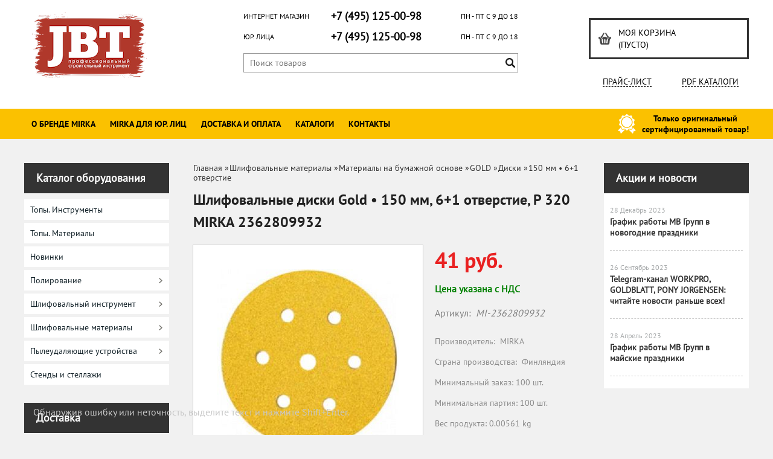

--- FILE ---
content_type: text/html; charset=UTF-8
request_url: https://mrk-shop.ru/product/shlifovalnye-diski-gold-150-mm-61-otverstie-p-320-100-sht-mirka-2362809932/
body_size: 19484
content:
<!DOCTYPE html>
<html dir="ltr" lang="ru">
<head>  
<meta name="viewport" content="width=device-width, initial-scale=1.0" />  
	<meta http-equiv="Content-Type" content="text/html; charset=utf-8">
	<base href="https://mrk-shop.ru/">
	<link rel="alternate" type="application/rss+xml" title="RSS 2.0" href="/published/SC/html/scripts/rssfeed.php?type=product_reviews&amp;id=24176">	<script >
		var WAROOT_URL = 'https://mrk-shop.ru/';//ok
	</script>
	
<!-- Head start -->
<link rel="icon" href="/favicon.ico" type="image/x-icon">
<link rel="shortcut icon" href="/favicon.ico" type="image/x-icon">
<title>Шлифовальные диски Gold • 150 мм, 6+1 отверстие, P 320 (100 шт.) MIRKA 2362809932</title>


<!--<script src="/published/SC/html/scripts/js/jquery-1.7.min.js"></script>-->
<script src="/published/SC/html/scripts/js/jquery-1.12.4.min.js"></script>


<script src="/published/SC/html/scripts/js/_catMenu/common.js"></script>


<!-- LiveSearch WaClub.ru -->

<!-- Google Tag Manager -->
<script>(function(w,d,s,l,i){w[l]=w[l]||[];w[l].push({'gtm.start':
new Date().getTime(),event:'gtm.js'});var f=d.getElementsByTagName(s)[0],
j=d.createElement(s),dl=l!='dataLayer'?'&l='+l:'';j.async=true;j.src=
'https://www.googletagmanager.com/gtm.js?id='+i+dl;f.parentNode.insertBefore(j,f);
})(window,document,'script','dataLayer','GTM-5H9XK2K');</script>
<!-- End Google Tag Manager -->



<script>window.jQuery || document.write('<script src="https://ajax.googleapis.com/ajax/libs/jquery/1.7.2/jquery.min.js"><\/script>')</script>
<script> var WaRoot = "/published/SC/html/scripts", LsExclen = "0"*1; </script>
<script src="/published/SC/html/scripts/waclub/livesearch/js/jquery.autocomplete.js"></script>
<script src="/published/SC/html/scripts/waclub/livesearch/js/jquery.highlight.js"></script>
<script src="/published/SC/html/scripts/waclub/livesearch/js/livesearch.waclub.js"></script>
<link rel="stylesheet" href="/published/SC/html/scripts/waclub/livesearch/css/livesearch.css" type="text/css">
<!-- LiveSearch WaClub.ru -->



<!--[if IE 7]><script>$(function(){onresize = wndSize; last_child();});</script><link rel="stylesheet" href="/published/SC/html/scripts/css/rubi/ie7.css" type="text/css" media="screen" /><![endif]-->
<!--[if gt IE 7]><script>$(function(){onresize = wndSize; last_child();});</script><link rel="stylesheet" href="/published/SC/html/scripts/css/rubi/ie8.css" type="text/css" media="screen" /><![endif]-->


<!-- Roistat Counter Start -->
<script>
(function(w, d, s, h, id) {
    w.roistatProjectId = id; w.roistatHost = h;
    var p = d.location.protocol == "https:" ? "https://" : "http://";
    var u = /^.*roistat_visit=[^;]+(.*)?$/.test(d.cookie) ? "/dist/module.js" : "/api/site/1.0/"+id+"/init?referrer="+encodeURIComponent(d.location.href);
    var js = d.createElement(s); js.charset="UTF-8"; js.async = 1; js.src = p+h+u; var js2 = d.getElementsByTagName(s)[0]; js2.parentNode.insertBefore(js, js2);
})(window, document, 'script', 'cloud.roistat.com', 'a278df1cf373083a6c7a1be0bc708b43');
</script>
<!-- Roistat Counter End -->





<link rel="shortcut icon" href="/favicon.ico" type="image/x-icon">


<script>
$(document).ready(function(){
$(window).scroll(function(){
if ($(this).scrollTop() > 1900) {
$('.scrollup').fadeIn();
} else {
$('.scrollup').fadeOut();
}
}); 
$('.scrollup').click(function(){
$("html, body").animate({ scrollTop: 0 }, 600);
return false;
}); 
});
</script>





<meta name="yandex-verification" content="c9121c8fab194a22" />







<!-- <script language="JavaScript" src="snow.js"></script> -->
<link rel="stylesheet" href="/published/SC/html/scripts/waclub/tk/css/jquery.modal.min.css">
<link rel="stylesheet" href="/published/SC/html/scripts/waclub/tk/css/jquery.modal.custom.css">
<script src="/published/SC/html/scripts/waclub/tk/js/jquery.modal.min.js"></script>
<!-- Head end -->

	<link rel="stylesheet" href="/published/publicdata/RUBISHOPRU/attachments/SC/themes/rubi/overridestyles.css" type="text/css">	<script src="/published/publicdata/RUBISHOPRU/attachments/SC/themes/rubi/head.js"></script>
	<link rel="stylesheet" href="/published/publicdata/RUBISHOPRU/attachments/SC/themes/rubi/main.css" type="text/css">
	<link rel="stylesheet" href="/published/SC/html/scripts/css/general.css" type="text/css">
			<link rel="stylesheet" href="/published/SC/html/scripts/css/adaptive.css" type="text/css">
	<script src="/published/SC/html/scripts/js/adaptive.js"></script>
	<script src="/published/SC/html/scripts/js/functions.js"></script>
	<script src="/published/SC/html/scripts/js/behavior.js"></script>
	<script src="/published/SC/html/scripts/js/widget_checkout.js"></script>
	<script src="/published/SC/html/scripts/js/frame.js"></script>
	<link href='https://fonts.googleapis.com/css?family=PT+Sans:400,700' rel='stylesheet' type='text/css'>
	<script>
<!--		

var defaultCurrency = {
	display_template: '{value} руб.',
	decimal_places: '0',
	decimal_symbol: '.',
	thousands_delimiter: '',
	getView: function (price){return this.display_template.replace(/\{value\}/, number_format(price, this.decimal_places, this.decimal_symbol, this.thousands_delimiter));}
	};

var ORIG_URL = 'https://mrk-shop.ru/';
var ORIG_LANG_URL = '/';
window.currDispTemplate = defaultCurrency.display_template;
var translate = {};
translate.cnfrm_unsubscribe = 'Вы уверены, что хотите удалить вашу учетную запись в магазине?';
translate.err_input_email = 'Введите правильный электронный адрес';
translate.err_input_nickname = 'Пожалуйста, введите Ваш псевдоним';
translate.err_input_message_subject = 'Пожалуйста, введите тему сообщения';
translate.err_input_price = 'Цена должна быть положительным числом';
function position_this_window(){
	var x = (screen.availWidth - 600) / 2;
	window.resizeTo(600, screen.availHeight - 100);
	window.moveTo(Math.floor(x),50);
}		
//-->
</script>

 <!--[if lt IE 9]>
 <script src="/published/SC/html/scripts/js/css3-mediaqueries.js"></script>
 <![endif]-->

	</head>
	<body >
<!--  BODY -->

<style>
    #content {
        padding:0px !important;
    }
    .module-table {
        position:relative;
        float:left;
        border-top:1px solid #bbbbbb;
        border-left:1px solid #bbbbbb;
    }
    .module-table th, .module-table td {
        border-right:1px solid #bbbbbb;
        border-bottom:1px solid #bbbbbb;
        padding:5px 10px;
        position:relative;
        vertical-align:top;
        word-wrap:break-word;
    }
    .module-table td input {
        width:100%;
    }
    .module-table td a {
        font-weight:normal !important;
    }
    .module-table th {
        background-color: #4D90FE;
        background-image: -webkit-gradient(linear,left top,left bottom,from(#4D90FE),to(#4787ED));
        background-image: -webkit-linear-gradient(top,#4D90FE,#4787ED);
        background-image: -moz-linear-gradient(top,#4D90FE,#4787ED);
        background-image: -ms-linear-gradient(top,#4D90FE,#4787ED);
        background-image: -o-linear-gradient(top,#4D90FE,#4787ED);
        background-image: linear-gradient(to bottom,#4D90FE,#4787ED);
        filter: progid:DXImageTransform.Microsoft.gradient(startColorStr='#4d90fe',EndColorStr='#4787ed');
        border-color: #3079ED !important;
        color: white;
        text-shadow: 0px 1px 0px rgba(0, 0, 0, 0.6);
        font-weight:normal;
    }
    .module-clear {
        position:relative;
        float:left;
        width:100%;
        height:1px;
    }
    .module-button {
        position: relative;
        float: left;
        padding: 4px 10px 4px 10px;
        background-color: #E0E0E0;
        border: 1px solid;
        border-color: #CCC #CCC #AAA;
        cursor: pointer;
        text-shadow: 0 1px 0 white;
        border-radius: 2px;
        -moz-box-shadow: inset 0 0 1px #fff;
        -ms-box-shadow: inset 0 0 1px #fff;
        -webkit-box-shadow: inset 0 0 1px white;
        box-shadow: inset 0 0 1px white;
        filter: progid:DXImageTransform.Microsoft.Gradient(GradientType=0,StartColorStr=#fffafafa,EndColorStr=#ffdcdcdc);
        background-image: -moz-linear-gradient(top,#FAFAFA 0,gainsboro 100%);
        background-image: -ms-linear-gradient(top,#FAFAFA 0,gainsboro 100%);
        background-image: -o-linear-gradient(top,#FAFAFA 0,gainsboro 100%);
        background-image: -webkit-gradient(linear,left top,left bottom,color-stop(0,#FAFAFA),color-stop(100%,gainsboro));
        background-image: -webkit-linear-gradient(top,#FAFAFA 0,gainsboro 100%);
        background-image: linear-gradient(to bottom,#FAFAFA 0,gainsboro 100%);
    }

    .module-button:hover {
        background:#ececec;
        box-shadow:0px 1px 1px #c0c0c0;
        -moz-box-shadow: 0px 1px 1px #c0c0c0;
        -ms-box-shadow: 0px 1px 1px #c0c0c0;
        -webkit-box-shadow: 0px 1px 1px #c0c0c0;
        border-color:#a0a0a0;
    }

    .module-button:active {
        border-color: #888 #AAA #CCC;
        -moz-box-shadow: inset 0 1px 5px rgba(0,0,0,0.25),0 1px 0 #fff;
        -ms-box-shadow: inset 0 1px 5px rgba(0,0,0,0.25),0 1px 0 #fff;
        -webkit-box-shadow: inset 0 1px 5px rgba(0, 0, 0, 0.25),0 1px 0 white;
        box-shadow: inset 0 1px 5px rgba(0, 0, 0, 0.25),0 1px 0 white;
        filter: progid:DXImageTransform.Microsoft.Gradient(GradientType=0,StartColorStr=#ffc8c8c8,EndColorStr=#ffe6e6e6);
        background-image: -moz-linear-gradient(top,#C8C8C8 0,#E6E6E6 100%);
        background-image: -ms-linear-gradient(top,#C8C8C8 0,#E6E6E6 100%);
        background-image: -o-linear-gradient(top,#C8C8C8 0,#E6E6E6 100%);
        background-image: -webkit-gradient(linear,left top,left bottom,color-stop(0,#C8C8C8),color-stop(100%,#E6E6E6));
        background-image: -webkit-linear-gradient(top,#C8C8C8 0,#E6E6E6 100%);
        background-image: linear-gradient(to bottom,#C8C8C8 0,#E6E6E6 100%);
    }

    .module-button input {
        position: absolute;
        float: left;
        top: 0px;
        left: 0px;
        width: 100%;
        height: 100%;
        z-index: 2;
        opacity: 0;
    }
    .module-big-button {
        width:100%;
        padding-left:0px !important;
        padding-right:0px !important;
        text-align:center;
        margin-left:-1px;
    }
    .module-clear-form {
        padding:0px;
        margin:0px;
    }
    .module-input {
        padding: 4px;
        outline: none;
        border: 1px solid #B9B9B9;
        border-top-color: #A4A4A4;
        -moz-box-shadow: 0 1px 0 #fff,inset 0 1px 1px rgba(0,0,0,.17);
        -ms-box-shadow: 0 1px 0 #fff,inset 0 1px 1px rgba(0,0,0,.17);
        -webkit-box-shadow: 0 1px 0 white,inset 0 1px 1px rgba(0, 0, 0, .17);
        box-shadow: 0 1px 0 white,inset 0 1px 1px rgba(0, 0, 0, .17);
        -moz-border-radius: 3px;
        -webkit-border-radius: 3px;
        border-radius: 3px;
    }
    .module-textarea {
        padding: 4px;
        outline: none;
        border: 1px solid #B9B9B9;
        border-top-color: #A4A4A4;
        -moz-box-shadow: 0 1px 0 #fff,inset 0 1px 1px rgba(0,0,0,.17);
        -ms-box-shadow: 0 1px 0 #fff,inset 0 1px 1px rgba(0,0,0,.17);
        -webkit-box-shadow: 0 1px 0 white,inset 0 1px 1px rgba(0, 0, 0, .17);
        box-shadow: 0 1px 0 white,inset 0 1px 1px rgba(0, 0, 0, .17);
        -moz-border-radius: 3px;
        -webkit-border-radius: 3px;
        border-radius: 3px;
        resize:vertical;
    }
    .module-modal-main {
        display:none;
        position:fixed;
        top:0px;
        left:0px;
        float:left;
        width:100%;
        height:100%;
        overflow:auto;
        z-index:1000;
        background:rgba(0,0,0,0.6);
    }
    .module-modal-window {
        position:relative;
        margin:0px auto;
        margin-top:64px;
        margin-bottom:100px;
        z-index:101;
        overflow:auto;
    }
    .module-modal-overlay {
        position:absolute;
        float:left;
        width:100%;
        height:100%;
        z-index:99;
    }
    .module-modal-load {
        display:none;
        position:relative;
        float:left;
        width:100%;
        text-align:center;
        padding-top:10px;
        box-shadow:inset 0px 2px 1px rgba(0,0,0,0.2);
    }
    .module-modal-content {
        position:relative;
        float:left;
        width:100%;
        background:white;
        padding:0px 0px 0px 0px;
        font-size: 12px;
        text-align: left;
    }
    .content-table {
        position:relative;
        float:left;
        width:100%;
    }
    .module-button-zone {
        position:fixed;
        width:100%;
        z-index:9999;
    }
    .module-buttons {
        position:relative;
        margin:0px auto;
        left:-8px;
        width:900px;
        height:33px;
        padding:10px 0px;
        background:white;
        border:1px solid #333;
        border-top:0px;
        box-shadow:0px 1px 2px rgba(0,0,0,0.4);
    }
    .module-button-disabled {
        opacity:0.5;
        background:white !important;
    }
    .module-message {
        display: none;
        position:absolute;
        float:left;
        top:16px;
        left:0px;
        width:100%;
        text-align:center;
        font-family:"Tahoma";
    }
    .module-paginator {
        position:absolute;
        float:left;
        left:0px;
        background:rgba(0,0,0,0.4);
        height:34px;
        width:100%;
        text-align:center;
        line-height:33px;
        box-shadow:inset 0px 0px 2px rgba(0,0,0,0.7);
        color:white;
        text-shadow:0px 1px 2px rgba(0,0,0,0.6);
        z-index:100;
        cursor:pointer;
    }
    .module-paginator span {
        position:relative;
        float:left;
        line-height:34px;
        height:34px;
        width:100px;
        color:white;
        text-align:center;
        text-shadow:0px 1px 2px rgba(0,0,0,0.6);
    }
    .module-now-page {
        position:relative;
    }
    .module-modal-window {
        width:400px;
        margin-top:50px;
        padding:5px;
        border-radius:3px;
        background:#F1F1F1;
    }
    .module-modal-content {
        background:transparent !important;
    }
    .module-form-wrap {
        position:relative;
        float:left;
        width:352px;
        margin-left:24px;
    }
    .module-form-header {
        position:relative;
        float:left;
        width:100%;
    }
    .module-form-header h2 {
        font-weight: normal;
        text-align: center;
        font-size: 1.538em;
        margin:7px 0px;
    }
    .module-form-content {
        position:relative;
        float:left;
        width:100%;
        border-bottom: 1px dotted #787878;
        border-top: 1px dotted #787878;
        margin: 1em 0;
        padding-bottom: 1.5em;
        margin-top:0px;
    }
    .module-form-text {
        position:relative;
        float:left;
        width:100%;
        padding-top: 0.231em;
        padding-bottom: 0.385em;
    }
    .module-form-elements {
        position:relative;
        float:left;
        width:100%;
        padding-top: 1em;
    }
    .module-form-label {
        position:relative;
        float:left;
        width:100%;
        padding-top: 1em;
    }
    .module-form-label label {
        display: block;
        padding-bottom: 0.385em;
        padding-top: 0.231em;
        text-align:left;
    }
    .module-form-value {
        position:relative;
        float:left;
        width:100%;
    }
    .module-form-value textarea {
        border: 1px solid #CDCDCD;
        padding: 0.385em;
        margin: 0 auto;
        width: 100%;
        resize:vertical;
    }
    .module-form-info {
        position:relative;
        float:left;
        width:100%;
        margin-top:17px;
    }
    .module-form-process {
        position:relative;
        float:left;
        width:100%;
    }
    .module-form-send {
        display:none;
        position:relative;
        float:left;
        width:100%;
    }
    .module-form-send-text {
        position:relative;
        float:left;
        width:100%;
        color: #080;
        padding-top: 30px;
        padding-bottom:10px;
        font-weight: bold;
    }
    .module-form-button {
        width:330px;
        padding-top:8px;
        padding-bottom:8px;
        margin-bottom:7px;
        text-align:center;
    }
    .module-x-close {
        position:absolute;
        float:left;
        right:3px;
        top:0px;
        z-index:10;
        cursor:pointer;
        color:#333;
    }
    .module-x-close:hover {
        color:black;
    }
</style>

<script>
    $(document).ready(function() {
        $('body').keyup(function(e) {
            if (e.keyCode == 13 && e.shiftKey) {
                var text = GetSelectionText();
                var url = location.href;

                if(text != '') {
                    ShowModal(text,url);
                }
            }
        });
        $('body').on('click', '.error-send', function(){
            SendError();
        });
        $('body').on('click', '.error-close', function(){
            CloseModal();
        });

    });

    function SendError() {

        var url = $('.module-form-textarea-url').val();
        var text = $('.module-form-textarea-error').val();
        var comment = $('.module-form-textarea-comment').val();

        $.post(location.href,{'action_ajax':'send_error',url:url,text:text,comment:comment});

        $('.module-form-send').show();
        $('.module-form-process').hide();
    }

    function GetSelectionText() {
        var txt = '';
        if (txt = window.getSelection) {
            txt = window.getSelection().toString();
        } else {
            txt = document.selection.createRange().text;
        }
        return txt;
    }

    function ShowModal(text,url) {

	$.ajax({
		type: "GET",
		url: '/get-x.php?text='+text+'&url='+url,
		cache: false,
		success:function(data){
			$('.module-modal-main').html(data); 
		        $('.module-modal-main').show();
		}
	});
    }


    function CloseModal() {
        $('body').css({'overflow':'auto'});
        $('.module-modal-main').hide();
    }
</script>

<div class="module-modal-main"></div>
<header class="mw1200">
                   

		<!-- cpt_container_end -->
	</div>
	<div class="header--box clearfix">
		<div class="wrapper--box">
			<div class="logo--box">
							<a href="/" class="logo--url">
					<img src="/logos/JBTlogo_190.png" alt="logo">
				</a>
						</div>
			<div class="middle--box">

				<div class="phones--box clearfix">
					<!--<div class="clearfix phones-box--row">
						<p class="phones--box--one">Розничный магазин</p>
						<p class="phones--box--two"><a class="telephone" href="tel:+74951250098">+7 (495) 125-00-98</a></p>
						<p class="phones--box--thee">Всегда с 10 до 21</p>
					</div>-->
					<div class="clearfix phones-box--row">
						<p class="phones--box--one">Интернет магазин</p>
						<p class="phones--box--two"><a class="telephone" href="tel:+74951250098">+7 (495) 125-00-98</a></p>
						<p class="phones--box--thee">ПН - ПТ с 9 до 18</p>
					</div>
					<div class="clearfix phones-box--row">
						<p class="phones--box--one">Юр. лица</p>
						<p class="phones--box--two"><a class="telephone" href="tel:+74951250098">+7 (495) 125-00-98</a></p>
						<p class="phones--box--thee">ПН - ПТ с 9 до 18</p>
					</div>
				</div>


                

                
           
                
                
				

<!-- Google Tag Manager (noscript) -->
<noscript><iframe src="https://www.googletagmanager.com/ns.html?id=GTM-5H9XK2K"
height="0" width="0" style="display:none;visibility:hidden"></iframe></noscript>
<!-- End Google Tag Manager (noscript) -->



				<style>
					.phones--box{padding:10px 0;box-sizing:border-box;}
					.phones--box p{color:rgb(255,255,255);font-family:PTSans,helvetica,sans-serif;font-size:16px;line-height:28px;display:block;float:left;margin: 0;}
					.phones-box--row{padding:3px 0;}
					p.phones--box--thee{font-size:12px;display:block;float:right;}
					p.phones--box--two{font-size:24px;}
					p.phones--box--one{display:block;float:left;margin-right:10px;width:140px;margin: 0;}
				</style>
				
				<div id="header_Search">
					<!-- cpt_container_start -->
					
<div class="cpt_product_search"><form action="/livesearch/" method="get">
<input type="text" id="searchstring" name="q" value='' placeholder="Поиск товаров" class="input_message2" required onchange="this.value=this.value.trim();" >
<input  id="search_button" type="submit" value="">
</form></div>

					<!-- cpt_container_end -->
				</div>
			</div>

			<div class="cart--box clearfix">
				<!-- cpt_container_start -->
				
<div class="cpt_shopping_cart_info">					<a class="hndl_proceed_checkout" rel="nofollow" href="/cart/">
		<div class="clearfix">
			<div>
				Моя корзина
			</div>
	
				<div id="shpcrtgc">(пусто)</div>
			<div id="shpcrtca">&nbsp;</div>
			</div>
	</a>
</div>

				<!-- cpt_container_end -->
				<div id="header_Catalog">
				<div class="btn_price"><a target="_blank" href="/pricelist">Прайс-лист</a></div>


<div class="btn_catalog"><a target="_blank" href="/auxpage_katalogi">PDF Каталоги</a></div>
				</div>
			</div>
		</div>
	</div>
    
   
    
    <div id="header-top-menu" class="mw1200">
		<!-- cpt_container_start -->
		<div class="wrapper--box">
		
        	<div class="clearfix">
				
                <div class="fl">
					
<div class="cpt_auxpages_navigation"><ul class="horizontal"><li><a href="/auxpage_o-brende-mirka/">О бренде MIRKA</a></li><li><a href="/auxpage_mirka-optom/">MIRKA для юр. лиц</a></li><li><a href="/auxpage_oplata-i-dostavka/">Доставка и оплата</a></li><li><a href="/auxpage_katalogi/">Каталоги</a></li><li><a href="/auxpage_kontakty/">Контакты</a></li></ul></div>

				</div>
                
				<div class="fr box--original">
					<span class="main-sprite original"></span>
					<span class="original--text">Только оригинальный <br> сертифицированный товар!</span>
				</div>
                
			</div>
     
		</div>
        
		<!-- cpt_container_end -->
	</div>
	
	
	    <div class="header--menubox clearfix">
        <div class="wrapper--box">
            <ul>
                            </ul>
        </div>
    </div>
</header>
<div class="all_wrapper">
    <table style="width:100%;">
        <tr>
            <td id="container_top_left"><!-- cpt_container_start --><!-- cpt_container_end -->
            </td>
            <td id="container_top"><!-- cpt_container_start --><!-- cpt_container_end -->
            </td>
            <td id="container_top_right"></td>
        </tr>
        <!--
        <tr>
            <td colspan="3" id="container_menu">
                <div class="cpt_divisions_navigation">
                    <ul class="horizontal">
                        <li ><a href="/">Главная страница</a></li>
                        <li ><a href="/auxpage_oplata-i-dostavka/">Доставка и оплата</a></li>
                        <li ><a href="/pricelist/">Прайс-лист</a></li>
                        <li ><a href="/blog/">Акции / Новости</a></li>
                        <li ><a href="/auxpage_kontakty">Контакты</a></li>
                    </ul>
                </div>
            </td>

        </tr>-->
        <tr>
            <td id="container_left_sidebar">
                <!-- cpt_container_start -->
                
<div class="cpt_category_tree"><script> jQuery.cfg_catMenu_hide_time="200"; jQuery.cfg_catMenu_show_time="200"; jQuery.cfg_DcatMenu_hide_time="500";
</script>
<div class="box-title">Каталог оборудования</div>
<ul id="_catMenu"> <li class="level_1 parent"><a href="/category/topy-instrumenty/"><span style="left: 0px;">Топы. Инструменты</span></a><li class="level_1 parent"><a href="/category/topy-materialy/"><span style="left: 0px;">Топы. Материалы</span></a><li class="level_1 parent"><a href="/category/novinki/"><span style="left: 0px;">Новинки</span></a><li class="level_1 parent"><a href="/category/polirovanie/"><span style="left: 0px;">Полирование</span></a><i class="ico-angle-right"></i><ul class="child_list" style="display: none;"><li class="  parent"><a href="/category/polirovalnye-mashinki/"><span style="left: 0px;">Полировальные машинки</span></a><li class="  parent"><a href="/category/polirovalnye-podoshvy/"><span style="left: 0px;">Полировальные подошвы</span></a><li class="  parent"><a href="/category/polirovalnye-pasty-i-prinadlezhnosti/"><span style="left: 0px;">Принадлежности для полировки</span></a><i class="ico-angle-right"></i><ul class="child_list" style="display: none;"><li class="  parent"><a href="/category/polirovalnye-diski/"><span style="left: 0px;">Полировальные диски</span></a><li class="  parent"><a href="/category/polirovalnye-pasty-polarshine/"><span style="left: 0px;">Полировальные пасты Polarshine</span></a><li class="  parent"><a href="/category/ochishajushie-salfetki/"><span style="left: 0px;">Очищающие салфетки</span></a><li class="  parent"><a href="/category/materialy-dlja-podgotovki-k-polirovke/"><span style="left: 0px;">Материалы для подготовки к полировке</span></a></li></ul></li></ul><li class="level_1 parent"><a href="/category/shlifovalnyj-instrument/"><span style="left: 0px;">Шлифовальный инструмент</span></a><i class="ico-angle-right"></i><ul class="child_list" style="display: none;"><li class="  parent"><a href="/category/elektricheskie-shlifovalnye-mashinki/"><span style="left: 0px;">Электрические шлифовальные машинки</span></a><li class="  parent"><a href="/category/akkumuljatornye-shlifovalnye-mashinki/"><span style="left: 0px;">Аккумуляторные шлифовальные машинки</span></a><li class="  parent"><a href="/category/pnevmaticheskie-shlifovalnye-mashinki/"><span style="left: 0px;">Пневматические шлифовальные машинки</span></a><li class="  parent"><a href="/category/instrument-dlja-ruchnoj-shlifovki/"><span style="left: 0px;">Инструмент для ручной шлифовки</span></a><li class="  parent"><a href="/category/shlifovalnye-podoshvy/"><span style="left: 0px;">Шлифовальные подошвы</span></a><li class="  parent"><a href="/category/prinadlezhnosti-dlja-elektroshlifovalnyh-mashinok/"><span style="left: 0px;">Принадлежности для электрошлифовальных машинок</span></a><li class="  parent"><a href="/category/zashitnye-prokladki/"><span style="left: 0px;">Защитные прокладки</span></a><li class="  parent"><a href="/category/mjagkie-prokladki/"><span style="left: 0px;">Мягкие прокладки</span></a><i class="ico-angle-right"></i><ul class="child_list" style="display: none;"><li class="  parent"><a href="/category/5-mm/"><span style="left: 0px;">5 мм</span></a><li class="  parent"><a href="/category/7-mm/"><span style="left: 0px;">7 мм</span></a><li class="  parent"><a href="/category/10-mm/"><span style="left: 0px;">10 мм</span></a></li></ul><li class="  parent"><a href="/category/smennye-lipuchki/"><span style="left: 0px;">Сменные липучки</span></a><li class="  parent"><a href="/category/drugoe/"><span style="left: 0px;">Другое</span></a></li></ul><li class="level_1 parent"><a href="/category/shlifovalnye-materialy/"><span style="left: 0px;">Шлифовальные материалы</span></a><i class="ico-angle-right"></i><ul class="child_list" style="display: none;"><li class="  parent"><a href="/category/materialy-na-bumazhnoj-osnove/"><span style="left: 0px;">Материалы на бумажной основе</span></a><i class="ico-angle-right"></i><ul class="child_list" style="display: none;"><li class="  parent"><a href="/category/coarse-cut_8d/"><span style="left: 0px;">COARSE CUT</span></a><i class="ico-angle-right"></i><ul class="child_list" style="display: none;"><li class="  parent"><a href="/category/diski-125-mm_ru/"><span style="left: 0px;">Диски 125 мм</span></a><li class="  parent"><a href="/category/125-mm-8-otverstij_zn/"><span style="left: 0px;">Диски 125 мм • 8 отверстий</span></a><li class="  parent"><a href="/category/150-mm_vs/"><span style="left: 0px;">Диски 150 мм</span></a><li class="  parent"><a href="/category/150-mm-61-otverstie_vn/"><span style="left: 0px;">Диски 150 мм • 6+1 отверстие</span></a><li class="  parent"><a href="/category/150-mm-81-otverstie_83/"><span style="left: 0px;">Диски 150 мм • 8+1 отверстие</span></a></li></ul><li class="  parent"><a href="/category/gold/"><span style="left: 0px;">GOLD</span></a><i class="ico-angle-right"></i><ul class="child_list" style="display: none;"><li class="  parent"><a href="/category/diski_49/"><span style="left: 0px;">Диски</span></a><i class="ico-angle-right"></i><ul class="child_list" style="display: none;"><li class="  parent"><a href="/category/125-mm-8-otverstij_f9/"><span style="left: 0px;">125 мм • 8 отверстий</span></a><li class="  parent"><a href="/category/150-mm-121-otverstie/"><span style="left: 0px;">150 мм • 121 отверстие</span></a><li class="  parent"><a href="/category/150-mm-15-otverstij/"><span style="left: 0px;">150 мм • 15 отверстий</span></a><li class="  parent"><a href="/category/150-mm-37-otverstij/"><span style="left: 0px;">150 мм • 37 отверстий</span></a><li class="  parent"><a href="/category/150-mm-61-otverstie_2t/"><span style="left: 0px;">150 мм • 6+1 отверстие</span></a></li></ul><li class="  parent"><a href="/category/listy_1t/"><span style="left: 0px;">Листы</span></a><li class="  parent"><a href="/category/poloski_nm/"><span style="left: 0px;">Полоски</span></a><i class="ico-angle-right"></i><ul class="child_list" style="display: none;"><li class="  parent"><a href="/category/70h198-mm/"><span style="left: 0px;">70х198 мм • 8 отверстий</span></a><li class="  parent"><a href="/category/70h420-mm_5z/"><span style="left: 0px;">70х420 мм</span></a><li class="  parent"><a href="/category/70h420-mm-14-otverstij/"><span style="left: 0px;">70х420 мм • 14 отверстий</span></a></li></ul><li class="  parent"><a href="/category/rulony_1z/"><span style="left: 0px;">Рулоны</span></a></li></ul><li class="  parent"><a href="/category/qsilver/"><span style="left: 0px;">Q.SILVER</span></a><i class="ico-angle-right"></i><ul class="child_list" style="display: none;"><li class="  parent"><a href="/category/diski_su/"><span style="left: 0px;">Диски</span></a><i class="ico-angle-right"></i><ul class="child_list" style="display: none;"><li class="  parent"><a href="/category/-125-mm-19-otverstij/"><span style="left: 0px;">125 мм • 19 отверстий</span></a><li class="  parent"><a href="/category/150-mm-61-otverstie_g9/"><span style="left: 0px;">150 мм • 6+1 отверстие</span></a><li class="  parent"><a href="/category/150-mm-81-otverstie_at/"><span style="left: 0px;">150 мм • 8+1 отверстие</span></a><li class="  parent"><a href="/category/77-mm-bez-otverstij/"><span style="left: 0px;">77 мм • без отверстий</span></a><li class="  parent"><a href="/category/125-mm-8-otverstij_x1/"><span style="left: 0px;">125 мм • 8 отверстий</span></a><li class="  parent"><a href="/category/150-mm-15-otverstij_sm/"><span style="left: 0px;">150 мм • 15 отверстий</span></a><li class="  parent"><a href="/category/150-mm-17-otverstij_36/"><span style="left: 0px;">150 мм • 17 отверстий</span></a></li></ul><li class="  parent"><a href="/category/poloski_04/"><span style="left: 0px;">Полоски</span></a><i class="ico-angle-right"></i><ul class="child_list" style="display: none;"><li class="  parent"><a href="/category/70h420-mm_63/"><span style="left: 0px;">70х420 мм • 14 отверстий</span></a><li class="  parent"><a href="/category/115h230-mm_ym/"><span style="left: 0px;">115х230 мм • 10 отверстий</span></a><li class="  parent"><a href="/category/81h133-mm-8-otverstij/"><span style="left: 0px;">81х133 мм • 8 отверстий</span></a></li></ul></li></ul><li class="  parent"><a href="/category/qsilver-ace/"><span style="left: 0px;">Q.SILVER ACE</span></a><i class="ico-angle-right"></i><ul class="child_list" style="display: none;"><li class="  parent"><a href="/category/diski_li/"><span style="left: 0px;">Диски</span></a><i class="ico-angle-right"></i><ul class="child_list" style="display: none;"><li class="  parent"><a href="/category/150-mm-15-otverstij_o6/"><span style="left: 0px;">150 мм • 15 отверстий</span></a><li class="  parent"><a href="/category/150-mm-17-otverstij_ya/"><span style="left: 0px;">150 мм • 17 отверстий</span></a><li class="  parent"><a href="/category/125-mm-17-otverstij/"><span style="left: 0px;">125 мм • 17 отверстий</span></a></li></ul><li class="  parent"><a href="/category/poloski_er/"><span style="left: 0px;">Полоски</span></a><i class="ico-angle-right"></i><ul class="child_list" style="display: none;"><li class="  parent"><a href="/category/70x420-mm-14-otverstij/"><span style="left: 0px;">70x420 мм • 14 отверстий</span></a></li></ul></li></ul><li class="  parent"><a href="/category/basecut/"><span style="left: 0px;">BASECUT</span></a><li class="  parent"><a href="/category/iridium-/"><span style="left: 0px;">IRIDIUM</span></a><i class="ico-angle-right"></i><ul class="child_list" style="display: none;"><li class="  parent"><a href="/category/diski_da/"><span style="left: 0px;">Диски</span></a><i class="ico-angle-right"></i><ul class="child_list" style="display: none;"><li class="  parent"><a href="/category/125-mm-89-otverstij/"><span style="left: 0px;">125 мм • 89 отверстий</span></a><li class="  parent"><a href="/category/150-mm-121-otverstie_h2/"><span style="left: 0px;">150 мм • 121 отверстие</span></a><li class="  parent"><a href="/category/225-mm-24-otverstija/"><span style="left: 0px;">225 мм • 24 отверстия</span></a></li></ul><li class="  parent"><a href="/category/poloski_34/"><span style="left: 0px;">Полоски</span></a><i class="ico-angle-right"></i><ul class="child_list" style="display: none;"><li class="  parent"><a href="/category/poloski/"><span style="left: 0px;">70х400 мм • 140 отверстий</span></a><li class="  parent"><a href="/category/81h133-mm-54-otverstija/"><span style="left: 0px;">81х133 мм • 54 отверстия</span></a></li></ul><li class="  parent"><a href="/category/treugolniki/"><span style="left: 0px;">Треугольники</span></a></li></ul><li class="  parent"><a href="/category/wpf_jh/"><span style="left: 0px;">WPF</span></a><i class="ico-angle-right"></i><ul class="child_list" style="display: none;"><li class="  parent"><a href="/category/140h230-mm_a4/"><span style="left: 0px;">Листы 140х230 мм</span></a><li class="  parent"><a href="/category/230h280-mm_r1/"><span style="left: 0px;">Листы 230х280 мм</span></a></li></ul><li class="  parent"><a href="/category/mirox/"><span style="left: 0px;">MIROX</span></a><i class="ico-angle-right"></i><ul class="child_list" style="display: none;"><li class="  parent"><a href="/category/115-x-50-m/"><span style="left: 0px;">115 x 50 м</span></a><li class="  parent"><a href="/category/230-x-280-mm/"><span style="left: 0px;">230 x 280 мм</span></a></li></ul><li class="  parent"><a href="/category/ecowet/"><span style="left: 0px;">ECOWET</span></a><i class="ico-angle-right"></i><ul class="child_list" style="display: none;"><li class="  parent"><a href="/category/140h230-mm_2n/"><span style="left: 0px;">Листы 140х230 мм</span></a><li class="  parent"><a href="/category/230h280-mm_w4/"><span style="left: 0px;">Листы 230х280 мм</span></a></li></ul><li class="  parent"><a href="/category/carat-flex/"><span style="left: 0px;">CARAT FLEX</span></a></li></ul><li class="  parent"><a href="/category/materialy-na-plenochnoj-osnove/"><span style="left: 0px;">Материалы на пленочной основе</span></a><i class="ico-angle-right"></i><ul class="child_list" style="display: none;"><li class="  parent"><a href="/category/galaxy/"><span style="left: 0px;">GALAXY</span></a><i class="ico-angle-right"></i><ul class="child_list" style="display: none;"><li class="  parent"><a href="/category/diski-125-mm/"><span style="left: 0px;">Диски 125 мм</span></a><li class="  parent"><a href="/category/diski-150-mm/"><span style="left: 0px;">Диски 150 мм</span></a></li></ul><li class="  parent"><a href="/category/microstar/"><span style="left: 0px;">MICROSTAR</span></a><i class="ico-angle-right"></i><ul class="child_list" style="display: none;"><li class="  parent"><a href="/category/77-mm/"><span style="left: 0px;">Диски 77 мм</span></a><li class="  parent"><a href="/category/150-mm/"><span style="left: 0px;">Диски 150 мм</span></a><li class="  parent"><a href="/category/150-mm-15-otverstij_p6/"><span style="left: 0px;">Диски 150 мм • 15 отверстий</span></a></li></ul><li class="  parent"><a href="/category/novastar/"><span style="left: 0px;">NOVASTAR</span></a><i class="ico-angle-right"></i><ul class="child_list" style="display: none;"><li class="  parent"><a href="/category/125-mm_pn/"><span style="left: 0px;">125 мм • 89 отверстий</span></a><li class="  parent"><a href="/category/150-mm-121-otverstie_yf/"><span style="left: 0px;">150 мм • 121 отверстие</span></a></li></ul><li class="  parent"><a href="/category/polarstar/"><span style="left: 0px;">POLARSTAR</span></a><i class="ico-angle-right"></i><ul class="child_list" style="display: none;"><li class="  parent"><a href="/category/77-mm_y9/"><span style="left: 0px;">Диски 77 мм</span></a><li class="  parent"><a href="/category/150-mm_nv/"><span style="left: 0px;">Диски 150 мм</span></a><li class="  parent"><a href="/category/150-mm-15-otverstij_gi/"><span style="left: 0px;">Диски 150 мм • 15 отверстий</span></a></li></ul><li class="  parent"><a href="/category/polarstar-sr/"><span style="left: 0px;">POLARSTAR SR</span></a><li class="  parent"><a href="/category/aquastar/"><span style="left: 0px;">AQUASTAR</span></a></li></ul><li class="  parent"><a href="/category/materialy-na-porolonovoj-osnove/"><span style="left: 0px;">Материалы на поролоновой основе</span></a><i class="ico-angle-right"></i><ul class="child_list" style="display: none;"><li class="  parent"><a href="/category/abralon/"><span style="left: 0px;">ABRALON</span></a><i class="ico-angle-right"></i><ul class="child_list" style="display: none;"><li class="  parent"><a href="/category/77-mm_fx/"><span style="left: 0px;">Диски 77 мм</span></a><li class="  parent"><a href="/category/125-mm/"><span style="left: 0px;">Диски 125 мм</span></a><li class="  parent"><a href="/category/150-mm_z9/"><span style="left: 0px;">Диски 150 мм</span></a></li></ul><li class="  parent"><a href="/category/abralon-j3/"><span style="left: 0px;">ABRALON J3</span></a><li class="  parent"><a href="/category/abralon-j5/"><span style="left: 0px;">ABRALON J5</span></a><li class="  parent"><a href="/category/abranet-soft/"><span style="left: 0px;">ABRANET SOFT</span></a><i class="ico-angle-right"></i><ul class="child_list" style="display: none;"><li class="  parent"><a href="/category/77-mm_5l/"><span style="left: 0px;">Диски 77 мм</span></a><li class="  parent"><a href="/category/150-mm_ny/"><span style="left: 0px;">Диски 150 мм</span></a></li></ul><li class="  parent"><a href="/category/gold-soft/"><span style="left: 0px;">GOLD SOFT</span></a><i class="ico-angle-right"></i><ul class="child_list" style="display: none;"><li class="  parent"><a href="/category/150-mm-15-otverstij_kk/"><span style="left: 0px;">Диски  150 мм • 15 отверстий</span></a></li></ul><li class="  parent"><a href="/category/goldflex-soft/"><span style="left: 0px;">GOLDFLEX SOFT</span></a><i class="ico-angle-right"></i><ul class="child_list" style="display: none;"><li class="  parent"><a href="/category/115x125-mm/"><span style="left: 0px;">Полоски 115x125 мм</span></a></li></ul><li class="  parent"><a href="/category/soft-sanding-pad/"><span style="left: 0px;">SOFT SANDING PAD</span></a></li></ul><li class="  parent"><a href="/category/materialy-na-setchatoj-osnove/"><span style="left: 0px;">Материалы на сетчатой основе</span></a><i class="ico-angle-right"></i><ul class="child_list" style="display: none;"><li class="  parent"><a href="/category/abranet/"><span style="left: 0px;">ABRANET</span></a><i class="ico-angle-right"></i><ul class="child_list" style="display: none;"><li class="  parent"><a href="/category/diski_h4/"><span style="left: 0px;">Диски</span></a><i class="ico-angle-right"></i><ul class="child_list" style="display: none;"><li class="  parent"><a href="/category/77-mm_ok/"><span style="left: 0px;">77 мм</span></a><li class="  parent"><a href="/category/125-mm_lk/"><span style="left: 0px;">125 мм</span></a><li class="  parent"><a href="/category/150-mm_xf/"><span style="left: 0px;">150 мм</span></a><li class="  parent"><a href="/category/150-mm-15-otverstij_9d/"><span style="left: 0px;">150 мм • 15 отверстий</span></a><li class="  parent"><a href="/category/200-mm/"><span style="left: 0px;">200 мм</span></a><li class="  parent"><a href="/category/225-mm/"><span style="left: 0px;">225 мм</span></a></li></ul><li class="  parent"><a href="/category/poloski_ba/"><span style="left: 0px;">Полоски</span></a><i class="ico-angle-right"></i><ul class="child_list" style="display: none;"><li class="  parent"><a href="/category/70h125-mm/"><span style="left: 0px;">70х125 мм</span></a><li class="  parent"><a href="/category/70h198-mm_yk/"><span style="left: 0px;">70х198 мм</span></a><li class="  parent"><a href="/category/70h198-mm-8-otverstij_xc/"><span style="left: 0px;">70х198 мм • 8 отверстий</span></a><li class="  parent"><a href="/category/70h420-mm/"><span style="left: 0px;">70х420 мм</span></a><li class="  parent"><a href="/category/80h230-mm/"><span style="left: 0px;">80х230 мм</span></a><li class="  parent"><a href="/category/81h133-mm/"><span style="left: 0px;">81х133 мм</span></a><li class="  parent"><a href="/category/115h230-mm/"><span style="left: 0px;">115х230 мм</span></a></li></ul><li class="  parent"><a href="/category/rulony_ow/"><span style="left: 0px;">Рулоны</span></a><i class="ico-angle-right"></i><ul class="child_list" style="display: none;"><li class="  parent"><a href="/category/-115-mm-h-10-m/"><span style="left: 0px;">115 мм х 10 м</span></a><li class="  parent"><a href="/category/115h25m-/"><span style="left: 0px;">115 мм х 2,5 м </span></a><li class="  parent"><a href="/category/93-x-10-m/"><span style="left: 0px;">93 мм x 10 м</span></a></li></ul></li></ul><li class="  parent"><a href="/category/abranet-ace/"><span style="left: 0px;">ABRANET ACE</span></a><i class="ico-angle-right"></i><ul class="child_list" style="display: none;"><li class="  parent"><a href="/category/diski_xu/"><span style="left: 0px;">Диски</span></a><i class="ico-angle-right"></i><ul class="child_list" style="display: none;"><li class="  parent"><a href="/category/77-mm_gv/"><span style="left: 0px;">77 мм</span></a><li class="  parent"><a href="/category/125-mm_1o/"><span style="left: 0px;">125 мм</span></a><li class="  parent"><a href="/category/150-mm_a0/"><span style="left: 0px;">150 мм</span></a><li class="  parent"><a href="/category/200-mm_i1/"><span style="left: 0px;">200 мм</span></a></li></ul><li class="  parent"><a href="/category/poloski_on/"><span style="left: 0px;">Полоски</span></a><i class="ico-angle-right"></i><ul class="child_list" style="display: none;"><li class="  parent"><a href="/category/70h125-mm_4n/"><span style="left: 0px;">70х125 мм</span></a><li class="  parent"><a href="/category/70h198-mm_ze/"><span style="left: 0px;">70х198 мм</span></a><li class="  parent"><a href="/category/70h420-mm_o7/"><span style="left: 0px;">70х420 мм</span></a><li class="  parent"><a href="/category/115h230-mm_21/"><span style="left: 0px;">115х230 мм</span></a></li></ul><li class="  parent"><a href="/category/rulony_wy/"><span style="left: 0px;">Рулоны</span></a></li></ul><li class="  parent"><a href="/category/abranet-ace-hd/"><span style="left: 0px;">ABRANET ACE HD</span></a><i class="ico-angle-right"></i><ul class="child_list" style="display: none;"><li class="  parent"><a href="/category/150-mm_3x/"><span style="left: 0px;">Диски 150 мм</span></a></li></ul><li class="  parent"><a href="/category/autonet_3i/"><span style="left: 0px;">AUTONET</span></a><i class="ico-angle-right"></i><ul class="child_list" style="display: none;"><li class="  parent"><a href="/category/diski_o1/"><span style="left: 0px;">Диски</span></a><i class="ico-angle-right"></i><ul class="child_list" style="display: none;"><li class="  parent"><a href="/category/77-mm_8q/"><span style="left: 0px;">77 мм</span></a><li class="  parent"><a href="/category/125-mm_fq/"><span style="left: 0px;">125 мм</span></a><li class="  parent"><a href="/category/150-mm_wc/"><span style="left: 0px;">150 мм</span></a></li></ul><li class="  parent"><a href="/category/poloski_mo/"><span style="left: 0px;">Полоски</span></a><i class="ico-angle-right"></i><ul class="child_list" style="display: none;"><li class="  parent"><a href="/category/70h125-mm_sb/"><span style="left: 0px;">70х125 мм</span></a><li class="  parent"><a href="/category/70h198-mm_44/"><span style="left: 0px;">70х198 мм</span></a><li class="  parent"><a href="/category/70h420-mm_5d/"><span style="left: 0px;">70х420 мм</span></a><li class="  parent"><a href="/category/115h230-mm_vu/"><span style="left: 0px;">115х230 мм</span></a></li></ul></li></ul><li class="  parent"><a href="/category/osp/"><span style="left: 0px;">OSP</span></a><i class="ico-angle-right"></i><ul class="child_list" style="display: none;"><li class="  parent"><a href="/category/155-mm/"><span style="left: 0px;">Диски 150 мм</span></a><li class="  parent"><a href="/category/diski-77-mm/"><span style="left: 0px;">Диски 77 мм</span></a></li></ul></li></ul><li class="  parent"><a href="/category/shlifovalnyj-vojlok/"><span style="left: 0px;">Шлифовальный войлок</span></a><i class="ico-angle-right"></i><ul class="child_list" style="display: none;"><li class="  parent"><a href="/category/mirlon/"><span style="left: 0px;">MIRLON</span></a><i class="ico-angle-right"></i><ul class="child_list" style="display: none;"><li class="  parent"><a href="/category/diski/"><span style="left: 0px;">Диски</span></a><i class="ico-angle-right"></i><ul class="child_list" style="display: none;"><li class="  parent"><a href="/category/150-mm_x4/"><span style="left: 0px;">150 мм</span></a></li></ul><li class="  parent"><a href="/category/listy/"><span style="left: 0px;">Листы</span></a><i class="ico-angle-right"></i><ul class="child_list" style="display: none;"><li class="  parent"><a href="/category/152h229-mm/"><span style="left: 0px;">152х229 мм</span></a></li></ul><li class="  parent"><a href="/category/rulony/"><span style="left: 0px;">Рулоны</span></a></li></ul><li class="  parent"><a href="/category/mirlon-total/"><span style="left: 0px;">MIRLON TOTAL</span></a><i class="ico-angle-right"></i><ul class="child_list" style="display: none;"><li class="  parent"><a href="/category/diski_hy/"><span style="left: 0px;">Листы</span></a><i class="ico-angle-right"></i><ul class="child_list" style="display: none;"><li class="  parent"><a href="/category/115h230-mm_73/"><span style="left: 0px;">115х230 мм</span></a></li></ul><li class="  parent"><a href="/category/rulony_7c/"><span style="left: 0px;">Рулоны</span></a></li></ul></li></ul><li class="  parent"><a href="/category/zachistnye-diski/"><span style="left: 0px;">Зачистные диски</span></a><li class="  parent"><a href="/category/shlifovalnye-lenty-na-tkanevoj-osnove/"><span style="left: 0px;">Шлифовальные ленты на тканевой основе</span></a></li></ul><li class="level_1 parent"><a href="/category/pyleudaljajushie-ustrojstva/"><span style="left: 0px;">Пылеудаляющие устройства</span></a><i class="ico-angle-right"></i><ul class="child_list" style="display: none;"><li class="  parent"><a href="/category/prinadlezhnosti-dlja-pyleudaljajushih-ustrojstv/"><span style="left: 0px;">Принадлежности для пылеудаляющих устройств</span></a></li></ul><li class="level_1 parent"><a href="/category/drugoe_oy/"><span style="left: 0px;">Стенды и стеллажи</span></a></li></ul></div>

                <!-- cpt_container_end -->
                <!--<div class="delivery--box">-->
<div class="delivery--box">
	          	<div class="box-title">
	            	Доставка
	          	</div>
                     
<a href="/auxpage_oplata-i-dostavka/"><img class="lazy" src="/img/0.png" data-src="/published/publicdata/RUBISHOPRU/attachments/SC/themes/rubi/images/delivery.jpg" alt="Картинка доставки"></a>
                 
                </div>
                <!-- cpt_container_start -->
                    <div class="delivery--box">
                        <div style="padding-left:8px;" class="box-title">Доставка в любую точку РФ</div>
                        <img class="lazy" src="/img/0.png" data-src="/logos/del-tk-240.jpg" width="240" alt="del-tk">
                    </div>
    
<div class="social-mvgrp-icons">
     <!--<div class="fb-mvgrp">
	    <a href="https://www.facebook.com/MVGRP/?ref=bookmarks" target="_blank"><img class="lazy" src="/img/0.png" data-src="published/publicdata/RUBISHOPRU/attachments/SC/themes/rubi/images/fb-mvgrp.png" width="70px"></a>			
     </div>-->
     <!--<div class="vk-mvgrp">
	    <a href="https://vk.com/mvgrp_ru" target="_blank"><img class="lazy" src="/img/0.png" data-src="published/publicdata/RUBISHOPRU/attachments/SC/themes/rubi/images/vk-mvgrp.png" width="70px"></a>			
    </div>-->
    <!--<div class="inst-mvgrp">
	<a href="https://www.instagram.com/mvgrp/" target="_blank"><img class="lazy" src="/img/0.png" data-src="published/publicdata/RUBISHOPRU/attachments/SC/themes/rubi/images/inst-mvgrp.png" width="70px"></a>			
    </div>-->
</div>
                
            </td>
<!--/noindex-->
            <td id="container_main_content">
                <!-- cpt_container_start -->
                
<div class="cpt_maincontent"><script src="/published/SC/html/scripts/js/product_detailed.js"></script>
<form data-prodId="24176" action='/product/shlifovalnye-diski-gold-150-mm-61-otverstie-p-320-100-sht-mirka-2362809932/' method="post">
<input name="productID" value="24176" type="hidden" >
<input class="product_price" value="41" type="hidden" >
<input class="product_list_price" value="0" type="hidden" >



<div class="clearfix">
	<div class="fl">
		
<div class="cpt_product_category_info"><div>
	<a href="/" class="cat">Главная</a>
									<span class="bread--delim">&raquo;</span><a class="bread--item" href='/category/shlifovalnye-materialy/'>Шлифовальные материалы</a>
								<span class="bread--delim">&raquo;</span><a class="bread--item" href='/category/materialy-na-bumazhnoj-osnove/'>Материалы на бумажной основе</a>
								<span class="bread--delim">&raquo;</span><a class="bread--item" href='/category/gold/'>GOLD</a>
								<span class="bread--delim">&raquo;</span><a class="bread--item" href='/category/diski_49/'>Диски</a>
								<span class="bread--delim">&raquo;</span><a class="bread--item" href='/category/150-mm-61-otverstie_2t/'>150 мм • 6+1 отверстие</a>
			</div>
</div>

	</div>
	</div>


<div>
	<!-- cpt_container_start -->
	
<div class="cpt_product_name">
	<h1>Шлифовальные диски Gold • 150 мм, 6+1 отверстие, P 320 MIRKA 2362809932</h1>
	</div>

	<!-- cpt_container_end -->
</div>
<div id="prddeatailed_container">
	<!-- cpt_container_start -->
	<div class="clearfix pt10px">
		<div class="box--prdimages">
			
<div class="cpt_product_images">	<link rel="stylesheet" href="/published/SC/html/scripts/3rdparty/highslide/highslide.css" type="text/css" />
	<script src="/published/SC/html/scripts/3rdparty/highslide/highslide.js"></script>
	<script>    
	    hs.graphicsDir = '/published/SC/html/scripts/3rdparty/highslide/graphics/';
		hs.registerOverlay(
	    	{
	    		thumbnailId: null,
	    		overlayId: 'controlbar',
	    		position: 'top right',
	    		hideOnMouseOut: true
			}
		);
	    hs.outlineType = 'rounded-white';
	</script>
		
		<div>
			
			<div class="box--currentpicture" style="width: 380px; height: 380px;">
			
						
									<a class="vmiddle" target="_blank" onclick="return hs.expand(this)" href='/published/publicdata/RUBISHOPRU/attachments/SC/products_pictures/1252206lo_enl.jpg'>
						<img id='img-current_picture' src="/published/publicdata/RUBISHOPRU/attachments/SC/products_pictures/1252206lo.jpg" title="Шлифовальные диски Gold • 150 мм, 6+1 отверстие, P 320 (100 шт.) MIRKA 2362809932" alt="Шлифовальные диски Gold • 150 мм, 6+1 отверстие, P 320 (100 шт.) MIRKA 2362809932" >
					</a>
							</div>
		
							<div class="clearfix box--allimages">
			
																								
						<div class="fl box--allimages-item" style="width: 120px; height: 120px;">		
															<a class="vmiddle box--allimages-url" onclick="return hs.expand(this)" href='/published/publicdata/RUBISHOPRU/attachments/SC/products_pictures/230_gold_004rm_enl.jpg' img_enlarged="/published/publicdata/RUBISHOPRU/attachments/SC/products_pictures/230_gold_004rm_enl.jpg" img_picture="/published/publicdata/RUBISHOPRU/attachments/SC/products_pictures/230_gold_004rm.jpg" target="_blank">
									<img src='/published/publicdata/RUBISHOPRU/attachments/SC/products_pictures/230_gold_004rm_thm.jpg' alt="Шлифовальные диски Gold • 150 мм, 6+1 отверстие, P 320 MIRKA 2362809932" title="Шлифовальные диски Gold • 150 мм, 6+1 отверстие, P 320 MIRKA 2362809932" style="width: auto; height:auto; max-width: 120px; max-height: 120px;">
								</a>
													</div>
													</div>
					</div>
	
		
	<div id="controlbar" class="highslide-overlay controlbar">
		<a href="#" class="previous" onclick="return hs.previous(this)"></a>
		<a href="#" class="next" onclick="return hs.next(this)"></a>
	    <a href="#" class="close" onclick="return hs.close(this)"></a>
	</div>
</div>

		</div>
		<div class="fr" style="width: 240px;">
			
<div class="cpt_product_params_selectable">
<table>

</table>

</div>

			
<div class="cpt_product_params_fixed">
<table>

</table>

</div>

			
<div class="cpt_product_rate_form"></div>

			
<div class="cpt_product_price">					
		<style type="text/css">
			span.regularPrice{font-size:18px;color:#e92121;}
			.youSave>span{font-size:16px;}
			.youSave>span.youSavePrice{font-weight:700;}
			p.prdCode{color:#808080;}
		</style>
		
				<p>
			<span class="totalPrice">41 руб.</span>
		</p>
		<p style="display: none">
			<span id="total_UR_PRICE" class="borodo" style="">Цена для юр.лиц: </span><span class="borodot">0 руб.</span>
		</p>
								<p class="nds_price">
			<span class="nds_desc">Цена указана с НДС</span>
		</p>
		
	
			<p class="prdCode">
		<span class="productCodeLabel">Артикул:&nbsp;</span>
		<span class="productCode"><i>MI-2362809932</i></span>
	</p>
	
		<div>
		<span class="productVendorLabel">Производитель:&nbsp;</span>
		<span class="productVendor">MIRKA</span>
	</div>
		
		<div>
		<span class="productCountry_of_originLabel">Страна производства:&nbsp;</span>
		<span class="productCountry_of_origin">Финляндия</span>
	</div>
		
		

	
		<div>
		Минимальный заказ: 100
			шт.
	</div>
		
		<div>
		Минимальная партия: 100
			шт.
	</div>
	

		<!--<div>
		Габариты (Д/Ш/В): 0.16/0.16/0.07 см
	</div>-->
			<div>
		Вес продукта: 0.00561 kg
	</div>
	</div>

			
<div class="cpt_product_add2cart_button">			<div class="storein-big">
            <div class="storesklad3-info">
      <div style="position:relative;">
          <span class="storesklad-name">
              <b>Под заказ</b>
          </span>
            
      </div>
    </div>
        </div>
							<input class="hidden product_qty" name="product_qty" type="text" size="3" value="100">
			
			
								<button name='add2cart' class="add2cart_handler add2cart--button add2cart--button-preorder add2cart--button--big"><i class="add2cart--ico"></i><span class="add2cart--text">Предзаказ</span></button>
				

						
	<!--<div class="find-cheaper">
  <br>
  <button class="find-cheaper-button add2cart" onclick="$('.find-cheaper-form-wrap').addClass('active'); $('.find-cheaper-form').addClass('active');return false;">
    <span class="find-cheaper-button-text add2cart--text">Нашли дешевле </span>
    <span class="link_title">?</span>
    <span class="find-cheaper-title">
      <span>Отправьте нам ссылку.<br>Мы предложим отличную цену!</span>
    </span>
  </button>
</div>
-->

</div>

			<!-- <div class="box--quickorder">
				 <a href="javascript:void(0);" class="btn--quickOrder" id="#quickOrder" onclick="$('#quickOrderModal').arcticmodal()">
					Быстрый заказ
				</a>
			</div> -->
</br><a href="/auxpage_oplata-i-dostavka/" target="_blank"><img class="pay-n z_pk" src="https://mrk-shop.ru/img/pay_n.jpg"></a>
<img style="display: none;" class="pay-n z_mobi" src="/img/payment-method.jpg">


			<div class="box--prdspecial">
				<a style="text-decoration:none; color:black; text-align:center;" href="/auxpage_oplata-i-dostavka/" target="_blank"><p><span class="boldtext">Более 3000 пунктов выдачи заказов и постаматов <br></span><span class="boldtext title">СДЭК</span></p></a>
			</div>
			<!--<div class="box--prdspecial">
				<p><span class="boldtext title">Гарантия 3 ГОДА</span></p>
				<p><span style="font-size: 13px;line-height: 13px;">На весь инструмент! <br>Только сертифицированный товар!</span></p>
			</div>-->					
		</div>
	</div>
	
<div class="cpt_product_description"><div>
	<div class="cpt_product_description"> <div> <div class="cpt_product_description"> <div> <p style="text-align: left;"><span style="font-size: medium;">Универсальный абразив на бумажной основе для шлифования поверхностных слоев краски и шпатлевки, древесины и металла. <br /></span></p> <p style="text-align: left;"><span style="font-size: medium;">Градация зерна P 320</span></p> </div> </div> </div> </div>
</div></div>

	<!-- cpt_container_end -->
	
	
		<!-- cpt_container_start -->	
	
<div class="cpt_product_related_products">	
		<style>
		.related--box {
		  padding: 0;
		  margin: 0;
		  list-style: none;
		  display: -webkit-box;
		  display: -moz-box;
		  display: -ms-flexbox;
		  display: -webkit-flex;
		  display: flex;
		  -webkit-flex-flow: row wrap;
		  justify-content: space-between;
		}

		.related--link {
		    background: #fff;
		    padding: 10px;
		    width: 200px;
		    margin: 10px 0 10px 20px;
		    color: #000;
		    font-size: 16px;
		    text-align: center;
		    box-sizing: border-box;
		    text-decoration: none;
		    text-shadow: none;
		    line-height: 20px;
		}
		.related--box .related--link:first-child, .related--box .related--link:nth-child(4n) {
		    margin-left: 0;
		}

		.related--link:hover {
		    box-shadow: 0 0 0 3px #333;
		}

		.related--price {
		    font-size: 22px;
		    line-height: 24px;
		}

		.cpt_product_related_products h2 {
    color: #fff;
    margin: 20px 0 0;
    padding: 5px 10px;
    background: #333;
    font: normal 20px/24px PTSansBold,helvetica,sans-serif;
		}
		</style>
	
								</div>

	<!-- cpt_container_end -->

   <!--<h2 class="service-office-title">Сервисные центры MILWAUKEE</h2>

<div class="service-office-desc">
    Специально для вашего удобства мы собрали всю необходимую информацию, относящуюся
    к сервисному обслуживанию инструмента и техники. Здесь вы найдете адреса расположенных в вашем городе
    лицензированных сервисных центров (населенный пункт определяется автоматически или по вашему выбору).
</div>

<div id="service-office-cities">
    <label for="city">Выберите Ваш город: </label>
    <select name="city" id="city">
                <option value="2">Ангарск</option>
                <option value="3">Барнаул</option>
                <option value="4">Белгород</option>
                <option value="5">Братск</option>
                <option value="6">Владикавказ</option>
                <option value="7">Воронеж</option>
                <option value="8">Димитровград, Ульяновск. обл</option>
                <option value="9">Екатеринбург</option>
                <option value="10">Ижевск</option>
                <option value="11">Иркутск</option>
                <option value="12">Казань</option>
                <option value="13">Калининград</option>
                <option value="14">Каменск-Уральский</option>
                <option value="15">Киров</option>
                <option value="16">Комсомольск-на-Амуре</option>
                <option value="17">Кострома</option>
                <option value="18">Краснодар</option>
                <option value="19">Красноярск</option>
                <option value="20">Липецк</option>
                <option value="21">Махачкала</option>
                <option value="22">Михайловка, Волгоград. обл.</option>
                <option value="1" selected="selected">Москва</option>
                <option value="23">Набережные Челны</option>
                <option value="24">Новокузнецк</option>
                <option value="25">Новороссийск</option>
                <option value="26">Новосибирск</option>
                <option value="27">Омск</option>
                <option value="28">Орел</option>
                <option value="29">Пермь</option>
                <option value="30">Псков</option>
                <option value="31">Пятигорск</option>
                <option value="32">Ростов-на-Дону</option>
                <option value="33">Самара</option>
                <option value="34">Северодвинск</option>
                <option value="35">СПб</option>
                <option value="36">Тамбов</option>
                <option value="37">Тверь</option>
                <option value="38">Томск</option>
                <option value="39">Тула</option>
                <option value="40">Тюмень</option>
                <option value="41">Уфа</option>
                <option value="42">Челябинск</option>
                <option value="43">Череповец</option>
                <option value="44">Щелково, МО</option>
                <option value="45">Якутск</option>
                <option value="46">Ярославль</option>
            </select>
</div>


<table id="service-office-addresses">
    <thead>
    <tr>
        <th class="col1">Организация</th>
        <th class="col2">Адрес, режим работы</th>
        <th class="col3">Контакты для связи</th>
    </tr>
    </thead>
    <tbody>
        <tr>
        <td>ООО "МВ Групп"</td>
        <td><a href="https://yandex.ua/maps/?text=Россия, Москва, Бизнес-парк Румянцево, корпус В, 14 подъезд, 7 эт." target="_blank">Бизнес-парк Румянцево, корпус В, 14 подъезд, 7 эт.</a></td>
        <td>+7 (499) 638 26 30</td>
    </tr>
        </tbody>
</table>


<script>window.jQuery || document.write('<script src="https://ajax.googleapis.com/ajax/libs/jquery/1.11.2/jquery.min.js"><\/script>')</script>

<script type="text/javascript" src="/published/SC/html/scripts/waclub/updateServiceOffices/js/getoffices.js"></script>
<link rel="stylesheet" href="/published/SC/html/scripts/waclub/updateServiceOffices/css/service_offices.css">-->
	
	
</div>

</form>
  <div class="find-cheaper-form-wrap">
    <div class="find-cheaper-overlay" onclick="$('.find-cheaper-form-wrap').removeClass('active');$('.find-cheaper-form').removeClass('active');$('.find-cheaper-success').removeClass('active');">
      <form class="find-cheaper-form" onclick="event.stopPropagation();">
        <h2>Нашли этот товар дешевле?</h2>
        <p>Пришлите нам ссылку на этот товар в другом магазине.</p> 
        <label><span>Ваше имя</span><input type="text" name="fio" required></label><br>
        <label><span>Email</span><input type="email" name="email" required></label><br>
        <label><span>Телефон</span><input type="text" name="phone" required></label><br>
        <span class="find-cheaper-span-client_type">Клиент</span>
        <div class="radio-wrap">
          <label><input type="radio" name="client_type" value="ur" checked> Юридическое лицо </label> 
          <label><input type="radio" name="client_type" value="fl"> Физическое лицо </label><br>
        </div>
        <label><span>Ссылка на товар в другом магазине</span><input type="text" name="href" placeholder="http://" required></label><br>
		<p><a href="https://milka-tools.ru/auxpage_uslovija-akcii-garantija-luchshej-ceny/" target="_blank">*Условия акции "Гарантия лучшей цены"</a></p>
        <label><span class="find-cheaper-span-text">Поле для сообщения</span><textarea name="text" rows="4"></textarea></label><br>
        <label>
          <input class="client_check" type="checkbox" checked="checked" name="client_check" value="1" required>
	  Нажимая на кнопку «Отправить заявку», я <a href="/auxpage_privacy-policy/" target="_blank">даю согласие на обработку персональных данных</a>
        </label>
		
        <button class="find-cheaper-submit">
          <span class="find-cheaper-submit-text">Отправить заявку</span>
        </button>
      </form>
      <div class="find-cheaper-success">
        <h2>Благодарим за обращение!</h2>
        <p>Ожидайте пожалуйста обратную связь.</p>
        <h3>Режим работы:</h3>
        <h4>Отдел по работе с физическими лицами</h4>
        <p>Ежедневно с 10 до 19</p>
        <h4>Отдел по работе с юридическими лицами</h4>
        <p>Понедельник-пятница с 9:00 до 18:00</p>
        <button class="find-cheaper-success-close" onclick="$('.find-cheaper-form-wrap').removeClass('active');$('.find-cheaper-form').removeClass('active');$('.find-cheaper-success').removeClass('active');">
          <span class="find-cheaper-submit-text">ОК</span>
        </button>
      </div>
    </div>
  </div> 
  <script src="/published/SC/html/scripts/waclub/findCheap/js/findcheaper.js"></script>

<div class="g-hidden" style="display:none;">
	<div id="quickOrderModal" class="box-modal" style="width:350px; float:left;">
		<div class="box-modal_close arcticmodal-close"></div>
		<div id="fields">
			<div class="modal-content-header">Оставьте нам контакты для связи</div>
			<div class="modal-content-box">
				<form id="contact">
					<input type="hidden" value="41 руб." name="price">
					<input type="hidden" value="Шлифовальные диски Gold • 150 мм, 6+1 отверстие, P 320 MIRKA 2362809932" name="prod">
					<input type="hidden" value="   Диаметр:  150 мм    Зернистость:  320    6+1 отверстие   На бумажной основе   " name="desc">
					<input type="hidden" value="/published/publicdata/RUBISHOPRU/attachments/SC/products_pictures/1252206lo.jpg" name="image">
					<input type="hidden" value="/product/shlifovalnye-diski-gold-150-mm-61-otverstie-p-320-100-sht-mirka-2362809932/" name="uri">

					<div class="form_inp">
						<input type="text" style="width:350px;" name="phone" value="" placeholder="Контактный телефон">
					</div>
					<div class="form_inp">
						<textarea name="mess" placeholder="Комментарий"></textarea>
					</div>		
					<div class="form_inp">
						<input class = "btn--submit" type="submit" value="Отправить">
					</div>

				</form>
			</div>
		</div>
		<div id="note"></div>
	</div>
</div>

<script src="/1click/js/jquery.arcticmodal-0.3.min.js"></script>
<script src="/1click/js/form.js"></script>
<link rel="stylesheet" href="/1click/js/jquery.arcticmodal-0.3.css">
<link rel="stylesheet" href="/1click/js/themes/simple.css"></div>

<!-- <div style="text-align: center;"><a href="https://mv-sale.ru/category/mirka/" target="_blank"><img src="https://mvgrp.ru/wp-content/uploads/2019/10/mv-sale_mirka.jpg" alt="Распродажа на mv-sale" width="640"></a></div>-->

                <!-- cpt_container_end -->

     </td>
            <td id="container_right_sidebar">
                <!-- cpt_container_start -->

                
<div class="cpt_news_short_list"><div id="title-text">
			<a href="/blog/">Акции и новости</a>
		</div>
<form action="/product/shlifovalnye-diski-gold-150-mm-61-otverstie-p-320-100-sht-mirka-2362809932/" name="subscription_form" method="post" onSubmit="return validate(this);">
	        <div class="news_item" >
			<div class="news_date">28 Декабрь 2023</div>
			<div class="news_title"><a href="/blog/126/">График работы МВ Групп в новогодние праздники</a></div>
    		        </div>
	        <div class="news_item" >
			<div class="news_date">26 Сентябрь 2023</div>
			<div class="news_title"><a href="/blog/125/">Telegram-канал WORKPRO, GOLDBLATT, PONY JORGENSEN: читайте новости раньше всех!</a></div>
    		        </div>
	        <div class="news_item"  id="last">
			<div class="news_date">28 Апрель 2023</div>
			<div class="news_title"><a href="/blog/123/">График работы МВ Групп в майские праздники</a></div>
    		        </div>
		
</form></div>

                <!-- cpt_container_end -->
               <!-- Баннерный блок -->


<br>
				
<p></p>
<!--noindex-->
<!--<div style="text-align: center;"><a href=http://mv-sale.ru target=_blank><img class="lazy" src="/img/0.png" data-src="https://mv-group.ru/images/banners/mv-sale.png" rel="nofollow" alt="mv-sale"> </a></div>-->
<div><a target="_blank" href="http://mvgrp.ru"><img class="lazy" src="/img/0.png" data-src="/logos/JBTlogo_190.png" alt="JBT" style="width:200px;margin-left:10px;padding:12px;"></a></div>
<!--<img src="img/ber-upakovka-mrk.png" alt="бережная упаковка" width="240px;">-->

<div id="brands_banner" class="round8">
<div class="box-title" style="padding-left: 40px; margin-bottom: 5px;">Интернет-магазины <br>с единой корзиной</div>
<div id="bgsep" class="round8">
<ul class="clearfix list--brands">

 						<li><a target="_blank" rel="nofollow" href="https://milka-tools.ru/">
			<img class="lazy" src="/img/0.png" data-src="/logos/png/milwaukee_70_42.png" alt="Milwaukee"></a></li><li><a target="_blank" rel="nofollow" href="https://knipex-shop.ru/">
			<img class="lazy" src="/img/0.png" data-src="/logos/png/knipex_70_42.png" alt="Knipex"></a></li><li><a target="_blank" rel="nofollow" href="https://kraftool-shop.ru/">
			<img class="lazy" src="/img/0.png" data-src="/logos/png/kraftool_70_42.png" alt="Kraftool"></a></li><li><a target="_blank" rel="nofollow" href="https://zubr-shop.ru/">
			<img class="lazy" src="/img/0.png" data-src="/logos/png/zubr_70_42.png" alt="Zubr"></a></li><li><a target="_blank" rel="nofollow" href="https://wera-shop.ru/">
			<img class="lazy" src="/img/0.png" data-src="/logos/png/wera_70_42.png" alt="Wera"></a></li><li><a target="_blank" rel="nofollow" href="https://kvt-shop.ru/">
			<img class="lazy" src="/img/0.png" data-src="/logos/png/kvt_70_42.png" alt="KVT"></a></li><li><a target="_blank" rel="nofollow" href="https://bessey-shop.ru/">
			<img class="lazy" src="/img/0.png" data-src="/logos/png/bessey_70_42.png" alt="Bessey"></a></li><li><a target="_blank" rel="nofollow" href="https://bh-tools.ru/">
			<img class="lazy" src="/img/0.png" data-src="/logos/png/bahco_70_42.png" alt="Bahco"></a></li><li><a target="_blank" rel="nofollow" href="https://gross-instrument.ru/">
			<img class="lazy" src="/img/0.png" data-src="/logos/png/gross_70_42.png" alt="Gross"></a></li><li><a target="_blank" rel="nofollow" href="https://stels-instrument.ru/">
			<img class="lazy" src="/img/0.png" data-src="/logos/png/stels_70_42.png" alt="Stels"></a></li><li><a target="_blank" rel="nofollow" href="https://sibrtec-instrument.ru/">
			<img class="lazy" src="/img/0.png" data-src="/logos/png/sibrtec_70_42.png" alt="Sibrtec"></a></li><li><a target="_blank" rel="nofollow" href="https://denzel-shop.ru/">
			<img class="lazy" src="/img/0.png" data-src="/logos/png/denzel_70_42.png" alt="Denzel"></a></li><li><a target="_blank" rel="nofollow" href="https://stabila-shop.ru/">
			<img class="lazy" src="/img/0.png" data-src="/logos/png/stabila_70_42.png" alt="Stabila"></a></li><li><a target="_blank" rel="nofollow" href="https://kapro-shop.ru/">
			<img class="lazy" src="/img/0.png" data-src="/logos/png/kapro_70_42.png" alt="Kapro"></a></li><li><a target="_blank" rel="nofollow" href="https://wiha-shop.ru/">
			<img class="lazy" src="/img/0.png" data-src="/logos/png/wiha_70_42.png" alt="Wiha"></a></li><li><a target="_blank" rel="nofollow" href="https://felo-tools.ru/">
			<img class="lazy" src="/img/0.png" data-src="/logos/png/felo_70_42.png" alt="Felo"></a></li><li><a target="_blank" rel="nofollow" href="https://volkel-instrument.ru/">
			<img class="lazy" src="/img/0.png" data-src="/logos/png/volkel_70_42.png" alt="Volkel"></a></li><li><a target="_blank" rel="nofollow" href="https://ruko-hss.ru/">
			<img class="lazy" src="/img/0.png" data-src="/logos/png/ruko_70_42.png" alt="Ruko"></a></li><li><a target="_blank" rel="nofollow" href="https://olfa-shop.ru/">
			<img class="lazy" src="/img/0.png" data-src="/logos/png/olfa_70_42.png" alt="Olfa"></a></li><li><a target="_blank" rel="nofollow" href="https://tajima-shop.ru/">
			<img class="lazy" src="/img/0.png" data-src="/logos/png/tajima_70_42.png" alt="Tajima"></a></li><li><a target="_blank" rel="nofollow" href="https://fest-shop.ru/">
			<img class="lazy" src="/img/0.png" data-src="/logos/png/festool_70_42.png" alt="Festool"></a></li><li><a target="_blank" rel="nofollow" href="https://mirka-shop.ru">
			<img class="lazy" src="/img/0.png" data-src="/logos/png/mirka_70_42.png" alt="Mirka"></a></li><li><a target="_blank" rel="nofollow" href="https://grinda-shop.ru/">
			<img class="lazy" src="/img/0.png" data-src="/logos/png/grinda_70_42.png" alt="Grinda"></a></li><li><a target="_blank" rel="nofollow" href="https://instrument-matrix.ru/">
			<img class="lazy" src="/img/0.png" data-src="/logos/png/matrix_70_42.png" alt="Matrix"></a></li><li><a target="_blank" rel="nofollow" href="https://fit-russia.ru/">
			<img class="lazy" src="/img/0.png" data-src="/logos/png/fit_70_42.png" alt="FIT"></a></li><li><a target="_blank" rel="nofollow" href="https://centroinstrument-shop.ru/">
			<img class="lazy" src="/img/0.png" data-src="/logos/png/centro_70_42.png" alt="Centroinstrument"></a></li><li><a target="_blank" rel="nofollow" href="https://stayer-stock.ru/">
			<img class="lazy" src="/img/0.png" data-src="/logos/png/stayer_70_42.png" alt="Stayer"></a></li><li><a target="_blank" rel="nofollow" href="https://krause-shop.ru/">
			<img class="lazy" src="/img/0.png" data-src="/logos/png/krause_70_42.png" alt="Krause"></a></li><li><a target="_blank" rel="nofollow" href="https://kukko-russia.ru/">
			<img class="lazy" src="/img/0.png" data-src="/logos/png/kukko_70_42.png" alt="Kukko"></a></li><li><a target="_blank" rel="nofollow" href="https://hoegert-shop.ru/">
			<img class="lazy" src="/img/0.png" data-src="/logos/png/hoegert_70_42.png" alt="Hoegert"></a></li><li><a target="_blank" rel="nofollow" href="https://sparta-instrument.ru/">
			<img class="lazy" src="/img/0.png" data-src="/logos/png/sparta_70_42.png" alt="Sparta"></a></li><li><a target="_blank" rel="nofollow" href="https://wilpu-shop.ru/">
			<img class="lazy" src="/img/0.png" data-src="/logos/png/wilpu_70_42.png" alt="Wilpu"></a></li><li><a target="_blank" rel="nofollow" href="https://heyco-shop.ru/">
			<img class="lazy" src="/img/0.png" data-src="/logos/png/heyco_70_42.png" alt="Heyco"></a></li><li><a target="_blank" rel="nofollow" href="https://stahlwille-shop.ru/">
			<img class="lazy" src="/img/0.png" data-src="/logos/png/stahlwille_70_42.png" alt="Stahlwille"></a></li><li><a target="_blank" rel="nofollow" href="https://lindstrom-shop.ru/">
			<img class="lazy" src="/img/0.png" data-src="/logos/png/lindstrom_70_42.png" alt="lindstrom"></a></li><li><a target="_blank" rel="nofollow" href="https://testboy-shop.ru/">
			<img class="lazy" src="/img/0.png" data-src="/logos/png/testboy_70_42.png" alt="Testboy"></a></li><li><a target="_blank" rel="nofollow" href="https://ada-instrument.ru/">
			<img class="lazy" src="/img/0.png" data-src="/logos/png/ada_70_42.png" alt="ADA"></a></li><li><a target="_blank" rel="nofollow" href="https://jokari-instrument.ru/">
			<img class="lazy" src="/img/0.png" data-src="/logos/png/jokari_70_42.png" alt="Jokari"></a></li><li><a target="_blank" rel="nofollow" href="https://nws-shop.ru/">
			<img class="lazy" src="/img/0.png" data-src="/logos/png/nws_70_42.png" alt="NWS"></a></li><li><a target="_blank" rel="nofollow" href="https://brady-shop.ru/">
			<img class="lazy" src="/img/0.png" data-src="/logos/png/brady_70_42.png" alt="Brady"></a></li><li><a target="_blank" rel="nofollow" href="https://weidmueller-shop.ru/">
			<img class="lazy" src="/img/0.png" data-src="/logos/png/weidmueller_70_42.png" alt="Weidmueller"></a></li><li><a target="_blank" rel="nofollow" href="https://klauke-shop.ru/">
			<img class="lazy" src="/img/0.png" data-src="/logos/png/klauke_70_42.png" alt="Klauke"></a></li><li><a target="_blank" rel="nofollow" href="https://weicon-shop.ru/">
			<img class="lazy" src="/img/0.png" data-src="/logos/png/weicon_70_42.png" alt="Weicon"></a></li><li><a target="_blank" rel="nofollow" href="https://ferrum-shop.ru/">
			<img class="lazy" src="/img/0.png" data-src="/logos/png/ferrum_70_42.png" alt="Ferrum"></a></li><li><a target="_blank" rel="nofollow" href="https://kronwerk-russia.ru/">
			<img class="lazy" src="/img/0.png" data-src="/logos/png/kronwerk_70_42.png" alt="Kronwerk"></a></li><li><a target="_blank" rel="nofollow" href="https://jet-moscow.ru/">
			<img class="lazy" src="/img/0.png" data-src="/logos/png/jet_70_42.png" alt="JET"></a></li><li><a target="_blank" rel="nofollow" href="https://irwin-shop.ru/">
			<img class="lazy" src="/img/0.png" data-src="/logos/png/irwin_70_42.png" alt="Irwin"></a></li><li><a target="_blank" rel="nofollow" href="https://testo-tools.ru/">
			<img class="lazy" src="/img/0.png" data-src="/logos/png/testo_70_42.png" alt="Testo"></a></li><li><a target="_blank" rel="nofollow" href="https://truper-shop.ru/">
			<img class="lazy" src="/img/0.png" data-src="/logos/png/truper_70_42.png" alt="Truper"></a></li><li><a target="_blank" rel="nofollow" href="https://rapid-shop.ru/">
			<img class="lazy" src="/img/0.png" data-src="/logos/png/rapid_70_42.png" alt="Rapid"></a></li><li><a target="_blank" rel="nofollow" href="https://raco-shop.ru/">
			<img class="lazy" src="/img/0.png" data-src="/logos/png/raco_70_42.png" alt="Raco"></a></li><li><a target="_blank" rel="nofollow" href="https://palisad-sad.ru/">
			<img class="lazy" src="/img/0.png" data-src="/logos/png/palisad_70_42.png" alt="Palisad"></a></li><li><a target="_blank" rel="nofollow" href="https://thorvik-instrument.ru/">
			<img class="lazy" src="/img/0.png" data-src="/logos/png/thorvik_70_42.png" alt="Thorvik"></a></li><li><a target="_blank" rel="nofollow" href="https://jonnesway-moscow.ru/">
			<img class="lazy" src="/img/0.png" data-src="/logos/png/jonnesway_70_42.png" alt="Jonnesway"></a></li><li><a target="_blank" rel="nofollow" href="https://ombra-instrument.ru/">
			<img class="lazy" src="/img/0.png" data-src="/logos/png/ombra_70_42.png" alt="Ombra"></a></li><li><a target="_blank" rel="nofollow" href="https://gw-rus.ru/">
			<img class="lazy" src="/img/0.png" data-src="/logos/png/greenworks_70_42.png" alt="Greenworks"></a></li><li><a target="_blank" rel="nofollow" href="https://dwlt.ru/">
			<img class="lazy" src="/img/0.png" data-src="/logos/png/dewalt_70_42.png" alt="Dewalt"></a></li><li><a target="_blank" rel="nofollow" href="https://wolfcraft-stock.ru/">
			<img class="lazy" src="/img/0.png" data-src="/logos/png/wolfcraft_70_42.png" alt="Wolfcraft"></a></li><li><a target="_blank" rel="nofollow" href="http://gesipa-shop.ru/">
			<img class="lazy" src="/img/0.png" data-src="/logos/png/gesipa_70_42.png" alt="Gesipa"></a></li><li><a target="_blank" rel="nofollow" href="https://senco-shop.ru/">
			<img class="lazy" src="/img/0.png" data-src="/logos/png/senco_70_42.png" alt="Senco"></a></li><li><a target="_blank" rel="nofollow" href="https://ridgid-instrument.ru/">
			<img class="lazy" src="/img/0.png" data-src="/logos/png/ridgid_70_42.png" alt="Ridgid"></a></li><li><a target="_blank" rel="nofollow" href="https://fluke-instrument.ru/">
			<img class="lazy" src="/img/0.png" data-src="/logos/png/fluke_70_42.png" alt="Fluke"></a></li><li><a target="_blank" rel="nofollow" href="https://rems-magazin.ru/">
			<img class="lazy" src="/img/0.png" data-src="/logos/png/rems_70_42.png" alt="Rems"></a></li><li><a target="_blank" rel="nofollow" href="https://vihr-instrument.ru/">
			<img class="lazy" src="/img/0.png" data-src="/logos/png/vihr_70_42.png" alt="Vihr"></a></li>


</ul>

<div style="clear:both;"></div>
</div>

</div>
				<!-- Баннерный блок -->
<!--/noindex-->
</br></br>
				<table style="width:240;" cellspacing="1" cellpadding="1" border="0" >
					<tbody>
						<tr>
							<td style="text-align:center">
								
						</tr>
					</tbody>
				</table>
            </td>
        </tr>
    </table>
</div>
<div style="display: none;" class="z_non_cat">
<div class="cpt_root_categories"><table style="width:100%;" class="root--cats">
	<tr>				<td class="cat_image">
			<a href='/category/topy-instrumenty/' class="cat--url">
				<div class="wh200 pt10px">
					<img src="/published/publicdata/RUBISHOPRU/attachments/SC/products_pictures/instrql.jpg" alt="Топы. Инструменты">
				</div>
				<p class="rcat_name">Топы. Инструменты</p>
				<p class="rcat_products_num">Кол-во товаров 15</p>
			</a>
		</td>
							<td class="cat_image">
			<a href='/category/topy-materialy/' class="cat--url">
				<div class="wh200 pt10px">
					<img src="/published/publicdata/RUBISHOPRU/attachments/SC/products_pictures/material4o.jpg" alt="Топы. Материалы">
				</div>
				<p class="rcat_name">Топы. Материалы</p>
				<p class="rcat_products_num">Кол-во товаров 19</p>
			</a>
		</td>
							<td class="cat_image">
			<a href='/category/novinki/' class="cat--url">
				<div class="wh200 pt10px">
					<img src="/published/publicdata/RUBISHOPRU/attachments/SC/products_pictures/newgk.jpg" alt="Новинки">
				</div>
				<p class="rcat_name">Новинки</p>
				<p class="rcat_products_num">Кол-во товаров 45</p>
			</a>
		</td>
		</tr>	<tr>				<td class="cat_image">
			<a href='/category/polirovanie/' class="cat--url">
				<div class="wh200 pt10px">
					<img src="/published/publicdata/RUBISHOPRU/attachments/SC/products_pictures/polirovanietw.jpg" alt="Полирование">
				</div>
				<p class="rcat_name">Полирование</p>
				<p class="rcat_products_num">Кол-во товаров 79</p>
			</a>
		</td>
							<td class="cat_image">
			<a href='/category/shlifovalnyj-instrument/' class="cat--url">
				<div class="wh200 pt10px">
					<img src="/published/publicdata/RUBISHOPRU/attachments/SC/products_pictures/elektrowyxw.jpg" alt="Шлифовальный инструмент">
				</div>
				<p class="rcat_name">Шлифовальный инструмент</p>
				<p class="rcat_products_num">Кол-во товаров 146</p>
			</a>
		</td>
							<td class="cat_image">
			<a href='/category/shlifovalnye-materialy/' class="cat--url">
				<div class="wh200 pt10px">
					<img src="/published/publicdata/RUBISHOPRU/attachments/SC/products_pictures/GOLD-SOFT-15ck.jpg" alt="Шлифовальные материалы">
				</div>
				<p class="rcat_name">Шлифовальные материалы</p>
				<p class="rcat_products_num">Кол-во товаров 798</p>
			</a>
		</td>
		</tr>	<tr>				<td class="cat_image">
			<a href='/category/pyleudaljajushie-ustrojstva/' class="cat--url">
				<div class="wh200 pt10px">
					<img src="/published/publicdata/RUBISHOPRU/attachments/SC/products_pictures/pyleudtt.jpg" alt="Пылеудаляющие устройства">
				</div>
				<p class="rcat_name">Пылеудаляющие устройства</p>
				<p class="rcat_products_num">Кол-во товаров 5</p>
			</a>
		</td>
							<td class="cat_image">
			<a href='/category/drugoe_oy/' class="cat--url">
				<div class="wh200 pt10px">
					<img src="/published/publicdata/RUBISHOPRU/attachments/SC/products_pictures/stansiaw1.jpg" alt="Стенды и стеллажи">
				</div>
				<p class="rcat_name">Стенды и стеллажи</p>
				<p class="rcat_products_num">Кол-во товаров 4</p>
			</a>
		</td>
		<td></td>
	</tr>
</table></div>
</div>
<footer class="mw1200">
    <div id="container_footer">
        <p>Компания ДжастБэстТулс.Ру официальный дилер Mirka на территории РФ.</p>
        <p>Наши преимущества:</p>
        <div class="prefer wrapper--box clearfix">
            <div class="cols5">
                <div class="circle90">

           <div class="main-sprite footer-ico emblem"></div>
                </div>
                <p>Только оригинальный сертифицированный товар!</p>
            </div>
            <div class="cols5">
                <div class="circle90">
                    <div class="main-sprite footer-ico hand"></div>
                </div>
                <p>Официальная гарантия на обслуживание инструмента!</p>
            </div>
            <div class="cols5">
                <div class="circle90">
                    <div class="main-sprite footer-ico task"></div>
                </div>
                <p>Возможность заказа необходимого инструмента у завода-изготовителя!</p>
            </div>
            <div class="cols5">
                <div class="circle90">
                    <div class="main-sprite footer-ico factories"></div>
                </div>
                <p>Большие запасы товара на складе в Москве!</p>
            </div>
            <div class="cols5">
                <div class="circle90">
                    <div class="main-sprite footer-ico delivery"></div>
                </div>
                <p>Более 3000 пунктов выдачи заказов и постаматов СДЭК</p>
            </div>
        </div>
    </div>
</footer>

<!--<div class="shp_copyright mw1200">
<div id=footer>
    
        <script>
            $(document).ready(function(){$('#footer').load('/footer');});
        </script>
    
</div>


<strong>
    <script>
	/*
        roundElems();
		*/
    </script>
</strong>-->

<!--новый футер-->
<div class="z_wrap">
<div class="wrapper--box clearfix z_foot">
<div class="z_cool_wr">
<div class="z_cool">
<div class="z_h3">О нас</div>
<div class="z_m_wr">
<div class="z_m"><a href="/auxpage_o-brende-mirka/">О бренде MIRKA</a></div>
<div class="z_m"><a href="/auxpage_mirka-optom/">MIRKA для юридических лиц</a></div>
<div class="z_m"><a href="/blog/">Акции и новости</a></div>
</div>
</div>
<div class="z_cool">
<div class="z_h3">Информация</div>
<div class="z_m_wr">
<div class="z_m"><a href="/auxpage_oplata-i-dostavka/">Доставка и оплата</a></div>
<!--<div class="z_m"><a href="/auxpage_servisnye-centry/">Сервисные центры</a></div>-->
<!--<div class="z_m"><a href="/auxpage_public-offer/">Правила торговли</a></div>-->
<div class="z_m"><a href="/auxpage_privacy-policy/">Политика конфиденциальности</a></div>
<div class="z_m"><a href="/auxpage_soglasie-na-obrabotku-personalnyh-dannyh/">Согласие на обработку персональных данных</a></div>
</div>
</div>
<div class="z_cool">
<div class="z_h3">Контакты</div>
<div class="z_m_wr">
<div class="z_m">Прием заявок: <a href="mailto:info@mvgrp.ru">info@mvgrp.ru</a></div>
<div class="z_m">ПН-ПТ с 9:00 - 18:00</div>
</div>
<div class="z_h3">Телефоны</div>
<div class="z_m_wr">
<div class="z_m">Интернет-магазин</div>
<div class="z_m"><a href="tel:+74951250098">+7 (495) 125 - 00 - 98</a></div>
<div class="z_m">Юридические лица</div>
<div class="z_m"><a href="tel:+74951250098">+7 (495) 125 - 00 - 98</a></div>
</div>

</div>
<div class="z_co">
<!--<a href="https://www.facebook.com/MVGRP/?ref=bookmarks" target="_blank"><img class="lazy loaded" src="published/publicdata/RUBISHOPRU/attachments/SC/themes/rubi/images/fb-mvgrp.png" data-src="published/publicdata/RUBISHOPRU/attachments/SC/themes/rubi/images/fb-mvgrp.png" alt="fb" data-ll-status="loaded"></a>-->
<!--<a href="https://vk.com/mvgrp_ru" target="_blank"><img class="lazy loaded" src="published/publicdata/RUBISHOPRU/attachments/SC/themes/rubi/images/vk-mvgrp.png" data-src="published/publicdata/RUBISHOPRU/attachments/SC/themes/rubi/images/vk-mvgrp.png" alt="vk" data-ll-status="loaded"></a>-->
<!--<a href="https://www.instagram.com/mvgrp/" target="_blank"><img class="lazy loaded" src="published/publicdata/RUBISHOPRU/attachments/SC/themes/rubi/images/inst-mvgrp.png" data-src="published/publicdata/RUBISHOPRU/attachments/SC/themes/rubi/images/inst-mvgrp.png" alt="inst" data-ll-status="loaded"></a>-->
</div>
<div class="z_imfo">Обнаружив ошибку или неточность, выделите текст и нажмите Shift+Enter.</div>
</div>


</div>
</div>








<!-- Yandex.Metrika counter -->
<script type="text/javascript" >
   (function(m,e,t,r,i,k,a){m[i]=m[i]||function(){(m[i].a=m[i].a||[]).push(arguments)};
   m[i].l=1*new Date();k=e.createElement(t),a=e.getElementsByTagName(t)[0],k.async=1,k.src=r,a.parentNode.insertBefore(k,a)})
   (window, document, "script", "https://mc.yandex.ru/metrika/tag.js", "ym");

   ym(55450840, "init", {
        clickmap:true,
        trackLinks:true,
        accurateTrackBounce:true,
        webvisor:true
   });
</script>
<noscript><div><img src="https://mc.yandex.ru/watch/55450840" style="position:absolute; left:-9999px;" alt="" /></div></noscript>
<!-- /Yandex.Metrika counter -->

<!-- Global site tag (gtag.js) - Google Analytics -->
<script async src="https://www.googletagmanager.com/gtag/js?id=UA-38116310-11"></script>
<script>
  window.dataLayer = window.dataLayer || [];
  function gtag(){dataLayer.push(arguments);}
  gtag('js', new Date());

  gtag('config', 'UA-38116310-11');
</script>




<!-- Traffic tracking code -->
<script>
    (function(w, p) {
        var a, s;
        (w[p] = w[p] || []).push({
            counter_id: 410214114
        });
        a = document.createElement('script'); a.type = 'text/javascript'; a.async = true;
        a.src = ('https:' == document.location.protocol ? 'https://' : 'http://') + 'autocontext.begun.ru/analytics.js';
        s = document.getElementsByTagName('script')[0]; s.parentNode.insertBefore(a, s);
    })(window, 'begun_analytics_params');
</script>



<span class="scrollup"></span>


<script src="/published/publicdata/RUBISHOPRU/attachments/SC/themes/rubi/jquery.cookie.js"></script>

<script>
	$(document).ready(function(){
		if($.cookie('cookieCheck')!="true"){
			$('.cc_banner-wrapper').css('display','block');
		}
		$('.cc_btn.cc_btn_accept_all').on('click', function(){
			$(this).closest('.cc_banner-wrapper').fadeOut('fast');
			$.cookie('cookieCheck', 'true');
			return false;
		});
	});
</script>

<script>
	(function(w,d,u){
		var s=d.createElement('script');s.async=true;s.src=u+'?'+(Date.now()/60000|0);
		var h=d.getElementsByTagName('script')[0];h.parentNode.insertBefore(s,h);
	})(window,document,'https://cdn.bitrix24.ru/b10813344/crm/tag/call.tracker.js');
</script>

<script>
	window.lazyLoadOptions={elements_selector: ".lazy"};
</script>
<script async src="/published/SC/html/scripts/js/lazyload.min.js"></script>


<!--  END -->

	</body>
</html>